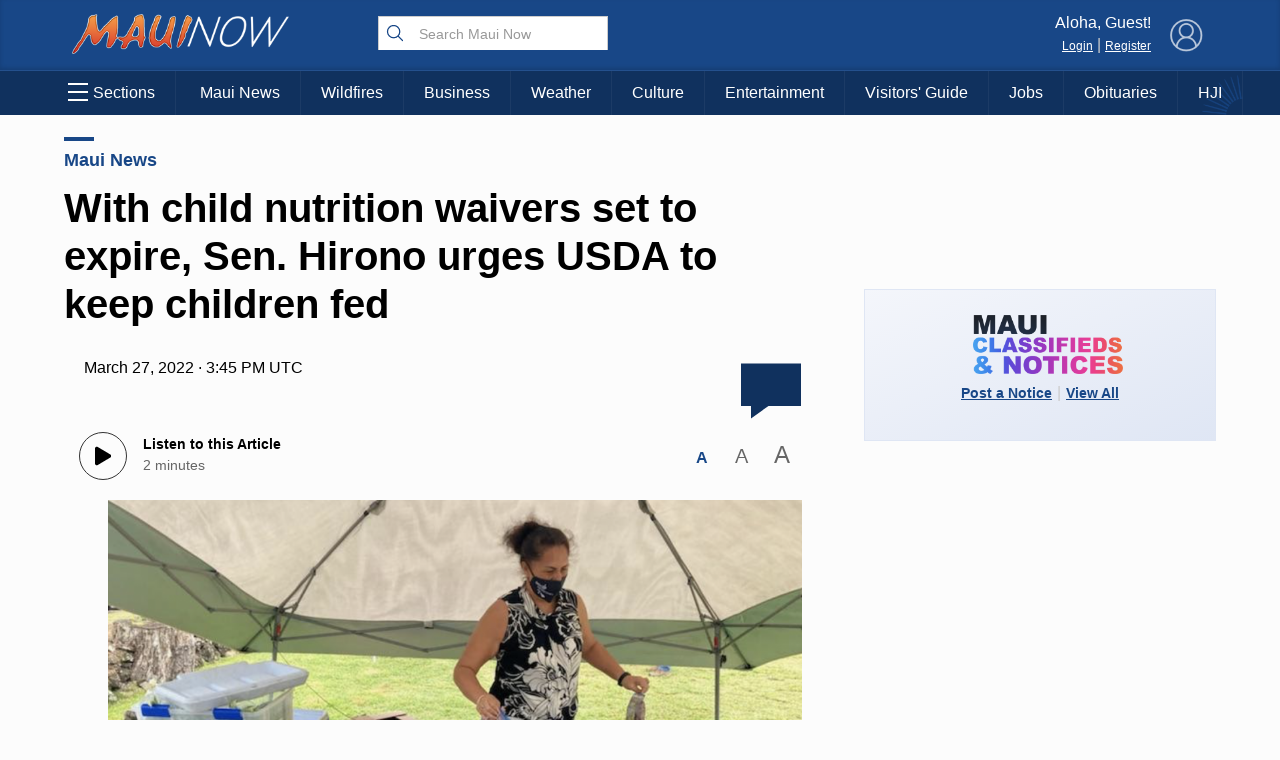

--- FILE ---
content_type: text/html; charset=utf-8
request_url: https://www.google.com/recaptcha/api2/aframe
body_size: 183
content:
<!DOCTYPE HTML><html><head><meta http-equiv="content-type" content="text/html; charset=UTF-8"></head><body><script nonce="V5cIsuBMAKkidyvGj2SNKA">/** Anti-fraud and anti-abuse applications only. See google.com/recaptcha */ try{var clients={'sodar':'https://pagead2.googlesyndication.com/pagead/sodar?'};window.addEventListener("message",function(a){try{if(a.source===window.parent){var b=JSON.parse(a.data);var c=clients[b['id']];if(c){var d=document.createElement('img');d.src=c+b['params']+'&rc='+(localStorage.getItem("rc::a")?sessionStorage.getItem("rc::b"):"");window.document.body.appendChild(d);sessionStorage.setItem("rc::e",parseInt(sessionStorage.getItem("rc::e")||0)+1);localStorage.setItem("rc::h",'1766213164446');}}}catch(b){}});window.parent.postMessage("_grecaptcha_ready", "*");}catch(b){}</script></body></html>

--- FILE ---
content_type: application/javascript; charset=UTF-8
request_url: https://api.plattenite.com/sdk-v4.js
body_size: 55983
content:
function a0_0x119e(){const _0x49d199=['style','meta[name=\x22og:title\x22]','meta[property=\x22og:title\x22]','meta[property=\x22twitter:image\x22]','#post-content','canvas','toFixed','Content-Type','meta[name=\x22description\x22]','scraper','freeze','meta[property=\x22og:url\x22]','.plattenite-article','href','getMonth','#article-content','Article','outlook','getBoundingClientRect','isVisible','plattenite_session_id','getAttribute','intersectionObserver','data-site','round','gmail','SHOW_TEXT','mousemove','webkitAudioContext','2565009zuiBvs','version','text','.main-content','.entry-content','reduce','function','511527DJebNL','toISOString','values','ELEMENT_NODE','.post','dataset','plan_limit_reached','25jTDMYQ','parentElement','filter','2025-01-27','.post-body','WebGLRenderingContext','isArray','time[datetime]','phantom','retryCount','padStart','code','finalizeSent','toString','visibilitychange','https://api.plattenite.com/v1/collect','div,\x20section,\x20article,\x20main,\x20[role=\x22main\x22],\x20[role=\x22article\x22]','mail','now','@type','engagedStart','playwright','included','trim','isTracking','getItem','8zoPaZW','userAgent','length','quotaReached','[class*=\x22content\x22],\x20[class*=\x22article\x22],\x20[class*=\x22post\x22],\x20[class*=\x22entry\x22],\x20[class*=\x22story\x22]','addEventListener','createElement','failed','post','excludedElements','ul\x20>\x20li,\x20ol\x20>\x20li','substring','units','meta[name=\x22og:image\x22]','template','children','[Plattenite\x20SDK]\x20Initialization\x20error:','has','retryTimer','pageshow','div,\x20section','exports','setItem','hostname','set','.article-content','meta[name=\x22twitter:description\x22]','querySelectorAll','lastTouchTime','meta[itemprop=\x22image\x22]','interactions','buildDate','.post-content','article','documentElement','meta[itemprop=\x22description\x22]','ontouchstart','send','meta[name=\x22og:description\x22]','top','type','currentScript','batch','xxxxxxxx-xxxx-4xxx-yxxx-xxxxxxxxxxxx','units_preview','processed','visible','plattenite-article','structureHash','hidden','10391530ZXiysP','path','scheduledAt','unitIndex','.story-body','contentDetected','undefined','split','...','innerWidth','then','0px\x200px\x20-10%\x200px','object','noscript','scroll','meta_description','size','NewsArticle','keydown','innerHeight','date','.content','textContent','retryQueue','siteKey','bottom','isIntersecting','p,\x20h1,\x20h2,\x20h3,\x20h4,\x20h5,\x20h6,\x20li,\x20blockquote','getDate','webdriver','sessionId','forEach','engagedTotal','min','structure','pre','toLowerCase','compareDocumentPosition','humanBehaviorDetected','disconnect','mouseMovements','datetime','PLATTENITE_DEBUG','maxScrollDepth','.post-text','classList','element','.blog-content','nextNode','494660LqBvEe','Plattenite','hash','click','meta[property=\x22og:image\x22]','map','FILTER_ACCEPT','meta[name=\x22twitter:image\x22]','status','spider','headline','focus','title','datePublished','setRequestHeader','meta_image','HTTP\x20','amd','746994qKdtLm','engagementTimer','get','open','test','instagram','meta[property=\x22og:description\x22]','FILTER_REJECT','endsWith','lastVisibleTime','significantEngagement','link[rel=\x22image_src\x22]','isMobile','some','botDetectionStart','published','data-test-bypass','isLikelyBot','22hfwzOl','beforeunload','closest','referrer_domain','persisted','max','target','headless','periodicFinalizeTimer','DOMContentLoaded','.blog-post','svg','message','bing','abs','stack','sort','join','puppeteer','data-ignore-paths','scrollTop','batchTimer','loaded','loading','#content','includes','finalizeAttempts','linkedin','data-domain','readyState','replace','slice','1200516kWPObo','body','crawler','error','unload','visibilityState','google','publication_date','from','className','iframe','p,\x20h1,\x20h2,\x20h3,\x20h4,\x20h5,\x20h6,\x20li,\x20blockquote,\x20pre,\x20code','articleId','meta[property=\x22article:published_time\x22]','contains','twitter','.article-body','pathname','equals','match','origin','pow','stringify','referrer','content','querySelector','tagName','statusText','automation','catch','json','bot','candidatesFound','includedElements','finalize','location','7JzgHKF','h1,\x20h2,\x20h3,\x20h4,\x20h5,\x20h6','innerHTML','scrollHeight','entries','parse','charCodeAt','seenUnits','getTime','[role=\x22main\x22]','PlatteniteSDK','POST','application/json','script','blockquote','pageYOffset','756334nmfOpe','sendBeacon','[Plattenite\x20SDK]\x20CRITICAL\x20ERROR\x20during\x20initialization:','meta[name=\x22article:published_time\x22]','getContext','index','createTreeWalker','add','pagehide','AudioContext','DOCUMENT_POSITION_PRECEDING','payload','push','script[type=\x22application/ld+json\x22]'];a0_0x119e=function(){return _0x49d199;};return a0_0x119e();}function a0_0x4897(_0x3fadd4,_0x119ea7){_0x3fadd4=_0x3fadd4-0x0;const _0x489710=a0_0x119e();let _0x14f84d=_0x489710[_0x3fadd4];return _0x14f84d;}(function(_0x34f517,_0x209105){const _0x4e0235=_0x34f517();while(!![]){try{const _0x143463=-parseInt(a0_0x4897(0x45))/0x1+-parseInt(a0_0x4897(0xab))/0x2+parseInt(a0_0x4897(0xdd))/0x3+-parseInt(a0_0x4897(0x33))/0x4*(parseInt(a0_0x4897(0xe4))/0x5)+-parseInt(a0_0x4897(0x77))/0x6*(-parseInt(a0_0x4897(0x9b))/0x7)+-parseInt(a0_0x4897(0xfe))/0x8*(parseInt(a0_0x4897(0xd6))/0x9)+parseInt(a0_0x4897(0x2))/0xa*(parseInt(a0_0x4897(0x57))/0xb);if(_0x143463===_0x209105)break;else _0x4e0235['push'](_0x4e0235['shift']());}catch(_0x1ec9ad){_0x4e0235['push'](_0x4e0235['shift']());}}}(a0_0x119e,0x66a3e),!function(_0x2ea5a6,_0x59b32e){a0_0x4897(0xe)==typeof exports&&a0_0x4897(0xe)==typeof module?module[a0_0x4897(0x113)]=_0x59b32e():a0_0x4897(0xdc)==typeof define&&define[a0_0x4897(0x44)]?define([],_0x59b32e):a0_0x4897(0xe)==typeof exports?exports[a0_0x4897(0x34)]=_0x59b32e():_0x2ea5a6[a0_0x4897(0x34)]=_0x59b32e();}(this,()=>((function(){'use strict';const _0x38b25b=0xdbba0,_0x58e4ad=a0_0x4897(0xf3);let _0x3d6b02={'siteKey':null,'sessionId':null,'articleId':null,'structureHash':null,'units':[],'seenUnits':new Set(),'engagedStart':null,'engagedTotal':0x0,'lastVisibleTime':null,'isVisible':!0x0,'batch':[],'batchTimer':null,'isTracking':!0x1,'quotaReached':!0x1,'finalizeSent':!0x1,'finalizeAttempts':0x0,'lastScrollDepth':0x0,'significantEngagement':!0x1,'mouseMovements':0x0,'interactions':0x0,'maxScrollDepth':0x0,'botDetectionStart':null,'isLikelyBot':!0x1,'humanBehaviorDetected':!0x1,'isMobile':!0x1,'contentDetected':!0x1,'periodicFinalizeTimer':null,'lastPeriodicFinalize':null,'engagementTimer':null,'retryQueue':[],'retryTimer':null,'intersectionObserver':null};function _0x2e23d4(..._0x5561b9){window['PLATTENITE_DEBUG'];}function _0x19db30(..._0x176c66){}function _0x4301b9(){return a0_0x4897(0x129)[a0_0x4897(0x75)](/[xy]/g,function(_0x4493dc){const _0x52c8f9=0x10*Math['random']()|0x0;return('x'===_0x4493dc?_0x52c8f9:0x3&_0x52c8f9|0x8)[a0_0x4897(0xf1)](0x10);});}function _0x594b01(_0x3875f3){let _0x43a222=0x0;for(let _0x5f52af=0x0;_0x5f52af<_0x3875f3[a0_0x4897(0x100)];_0x5f52af++)_0x43a222=(_0x43a222<<0x5)-_0x43a222+_0x3875f3[a0_0x4897(0xa1)](_0x5f52af),_0x43a222&=_0x43a222;return Math[a0_0x4897(0x65)](_0x43a222)[a0_0x4897(0xf1)](0x10)[a0_0x4897(0xee)](0x8,'0');}function _0x587bcd(_0x49cd8a){try{const _0x3bcdcf=new URL(_0x49cd8a);return _0x3bcdcf[a0_0x4897(0x8b)]+_0x3bcdcf[a0_0x4897(0x88)];}catch(_0x5e0821){return _0x49cd8a;}}function _0x39c5a6(_0x1d4cb6){if(!_0x1d4cb6)return!0x1;_0x1d4cb6[a0_0x4897(0x91)][a0_0x4897(0x26)]();try{const _0x1e9faf=_0x1d4cb6[a0_0x4897(0x119)]('a'),_0x15b389=_0x1e9faf[a0_0x4897(0x100)];let _0x198bcd='';const _0xba6194=document[a0_0x4897(0xb1)](_0x1d4cb6,NodeFilter['SHOW_TEXT'],{'acceptNode'(_0x17b124){let _0x3d9f50=_0x17b124[a0_0x4897(0xe5)];for(;_0x3d9f50&&_0x3d9f50!==_0x1d4cb6;){if('a'===_0x3d9f50[a0_0x4897(0x91)][a0_0x4897(0x26)]())return NodeFilter[a0_0x4897(0x4c)];_0x3d9f50=_0x3d9f50[a0_0x4897(0xe5)];}return NodeFilter[a0_0x4897(0x39)];}});let _0x3a4212;for(;_0x3a4212=_0xba6194[a0_0x4897(0x32)]();){const _0x17ee8e=_0x3a4212[a0_0x4897(0x18)][a0_0x4897(0xfb)]();_0x17ee8e&&(_0x198bcd+=_0x17ee8e+'\x20');}_0x198bcd=_0x198bcd[a0_0x4897(0xfb)](),_0x198bcd[a0_0x4897(0x9)](/\s+/)[a0_0x4897(0xe6)](_0x23b365=>_0x23b365[a0_0x4897(0x100)]>0x0)[a0_0x4897(0x100)];const _0x1b33f1=_0x1d4cb6[a0_0x4897(0x18)][a0_0x4897(0xfb)](),_0x5ec118=_0x1b33f1[a0_0x4897(0x9)](/\s+/)[a0_0x4897(0xe6)](_0x17cc16=>_0x17cc16[a0_0x4897(0x100)]>0x0)[a0_0x4897(0x100)],_0x3fae72=Array[a0_0x4897(0x7f)](_0x1e9faf)[a0_0x4897(0xdb)]((_0x43a8d8,_0x320054)=>_0x43a8d8+(_0x320054[a0_0x4897(0x18)][a0_0x4897(0xfb)]()[a0_0x4897(0x100)]||0x0),0x0),_0x223439=_0x1b33f1[a0_0x4897(0x100)]>0x0?_0x3fae72/_0x1b33f1[a0_0x4897(0x100)]:0x0,_0x5e7e50=_0x1d4cb6[a0_0x4897(0x119)](a0_0x4897(0x108)),_0x4c1145=Array[a0_0x4897(0x7f)](_0x5e7e50)[a0_0x4897(0xe6)](_0x3d3be7=>_0x3d3be7[a0_0x4897(0x90)]('a'))[a0_0x4897(0x100)],_0x4d4a77=_0x5e7e50[a0_0x4897(0x100)]>=0x3&&_0x4c1145>=0x2,_0xef509f=_0x1d4cb6[a0_0x4897(0x119)]('p')['length'],_0x2f06b9=_0x1d4cb6[a0_0x4897(0x119)]('p');let _0xcd9828=0x0;_0x2f06b9[a0_0x4897(0x100)]>0x0&&(_0xcd9828=Array[a0_0x4897(0x7f)](_0x2f06b9)[a0_0x4897(0xdb)]((_0x1d70c3,_0x1fc8a0)=>_0x1d70c3+_0x1fc8a0[a0_0x4897(0x18)][a0_0x4897(0xfb)]()[a0_0x4897(0x100)],0x0)/_0x2f06b9[a0_0x4897(0x100)]);let _0x40fdc2=0x0,_0x3c2a30=0x0;Array[a0_0x4897(0x7f)](_0x1e9faf)[a0_0x4897(0x21)](_0x3fe231=>{const _0x584155=_0x3fe231[a0_0x4897(0xe5)]?_0x3fe231[a0_0x4897(0xe5)]['tagName'][a0_0x4897(0x26)]():'';if('p'===_0x584155||'li'===_0x584155){const _0x8b7690=_0x3fe231[a0_0x4897(0xe5)][a0_0x4897(0x18)][a0_0x4897(0xfb)](),_0x17b7bb=_0x3fe231[a0_0x4897(0x18)][a0_0x4897(0xfb)]();_0x8b7690[a0_0x4897(0x100)]>0x0&&_0x17b7bb[a0_0x4897(0x100)]/_0x8b7690[a0_0x4897(0x100)]>0.7?_0x40fdc2++:_0x3c2a30++;}else _0x40fdc2++;});const _0x476b03=_0x15b389>0x0?_0x40fdc2/_0x15b389:0x0,_0x2ac99f=_0xef509f>0x0?_0x15b389/_0xef509f:_0x15b389,_0x2ec193=_0x5ec118>0x0?_0x15b389/_0x5ec118:0x0,_0xb5bdb6=_0x1b33f1[a0_0x4897(0x100)]>0x0?_0x198bcd[a0_0x4897(0x100)]/_0x1b33f1['length']:0x0,_0x5830d8=_0x4d4a77&&_0x223439>0.25||_0x223439>0.3||_0x476b03>0.5&&_0x223439>0.25||_0x2ac99f>0x3&&_0x4d4a77||0.3>_0xb5bdb6&&(_0x4d4a77||_0x223439>0.25)||_0x2ec193>0.06;return _0x2ec193['toFixed'](0x3),_0x2ac99f[a0_0x4897(0xbf)](0x2),_0x2e23d4(_0x2ec193['toFixed'](0x2)),_0x5830d8;}catch(_0x7513d5){return _0x2e23d4(),!0x1;}}function _0x46aaef(){const _0x5c7103=navigator[a0_0x4897(0xff)][a0_0x4897(0x26)]();if(/mobile|iphone|ipod|android|blackberry|opera|mini|windows\sce|palm|smartphone|iemobile|ipad|android/i[a0_0x4897(0x49)](_0x5c7103)){const _0xe90bd7=window[a0_0x4897(0xb)];return 0x300>_0xe90bd7?0x1:0x400>_0xe90bd7?0x2:0x1;}const _0x1661c2=window['innerWidth'];return 0x300>_0x1661c2?0x1:0x400>_0x1661c2?0x2:0x3;}function _0x28e3e5(){_0x3d6b02['interactions']++,_0x3d6b02[a0_0x4897(0x28)]=!0x0,_0x2e23d4((_0x3d6b02[a0_0x4897(0x11c)],_0x3d6b02['isMobile'],_0x3d6b02[a0_0x4897(0x28)]));}function _0x650ec(){const _0x5138f6=Date[a0_0x4897(0xf6)](),_0x444675=!document[a0_0x4897(0x1)];if(_0x444675&&_0x3d6b02[a0_0x4897(0x4e)]){const _0x46031e=_0x5138f6-_0x3d6b02[a0_0x4897(0x4e)];_0x46031e>0x0&&(_0x3d6b02[a0_0x4897(0x22)]+=_0x46031e),_0x2e23d4((_0x3d6b02[a0_0x4897(0x22)],_0x3d6b02[a0_0x4897(0x22)],_0x3d6b02[a0_0x4897(0x4e)],_0x3d6b02[a0_0x4897(0xcc)]));}_0x444675&&(_0x3d6b02[a0_0x4897(0x4e)]=_0x5138f6),_0x3d6b02[a0_0x4897(0xcc)]=_0x444675;}function _0xeffcd5(){let _0x3b780f=_0x3d6b02[a0_0x4897(0x22)];const _0x82d85b=!document[a0_0x4897(0x1)];if(_0x82d85b&&_0x3d6b02[a0_0x4897(0x4e)]){const _0xb7a0d6=Date[a0_0x4897(0xf6)]()-_0x3d6b02[a0_0x4897(0x4e)];_0xb7a0d6>0x32&&(_0x3b780f+=_0xb7a0d6);}if(0x0===_0x3b780f&&_0x3d6b02[a0_0x4897(0xf8)]&&_0x82d85b){const _0x3322cf=Date[a0_0x4897(0xf6)]()-_0x3d6b02['engagedStart'];_0x3322cf>0x0&&(_0x3b780f=_0x3322cf,_0x2e23d4());}const _0x5d6680=Math['min'](_0x3b780f,_0x38b25b);return _0x2e23d4((_0x3d6b02['engagedTotal'],_0x82d85b&&_0x3d6b02[a0_0x4897(0x4e)]&&(Date[a0_0x4897(0xf6)](),_0x3d6b02[a0_0x4897(0x4e)]),_0x3d6b02[a0_0x4897(0xcc)],_0x3d6b02[a0_0x4897(0x4e)],_0x3d6b02[a0_0x4897(0xf8)],_0x3d6b02[a0_0x4897(0xf8)]&&(Date[a0_0x4897(0xf6)](),_0x3d6b02['engagedStart']))),_0x5d6680;}function _0x24af15(_0x1e7880=!0x1){if(0x0===_0x3d6b02[a0_0x4897(0x128)][a0_0x4897(0x100)])return;if(_0x3d6b02[a0_0x4897(0x101)])return;const _0x50c546=[..._0x3d6b02[a0_0x4897(0x128)]];_0x3d6b02[a0_0x4897(0x128)]=[],_0x50c546[a0_0x4897(0x100)],_0x50c546[a0_0x4897(0x38)](_0x59a345=>_0x59a345[a0_0x4897(0x126)])[a0_0x4897(0x68)](',\x20'),_0x3d6b02[a0_0x4897(0x6c)]&&(clearTimeout(_0x3d6b02[a0_0x4897(0x6c)]),_0x3d6b02[a0_0x4897(0x6c)]=null);const _0x40462e=JSON[a0_0x4897(0x8d)]({'events':_0x50c546});if(_0x1e7880&&a0_0x4897(0xdc)==typeof navigator[a0_0x4897(0xac)]){const _0x45b9c2=new Blob([_0x40462e],{'type':a0_0x4897(0xa7)});if(!navigator[a0_0x4897(0xac)](_0x58e4ad,_0x45b9c2))return void _0x2e23d4();_0x2e23d4();}else _0x47bf03(_0x40462e,0x0);}function _0x47bf03(_0x4346d9,_0x396f97=0x0){fetch(_0x58e4ad,{'method':a0_0x4897(0xa6),'headers':{'Content-Type':a0_0x4897(0xa7)},'body':_0x4346d9,'keepalive':!0x0})[a0_0x4897(0xc)](_0x4594c9=>(_0x4594c9[a0_0x4897(0x3b)],_0x4594c9[a0_0x4897(0x92)],_0x4594c9['ok']?_0x4594c9[a0_0x4897(0x95)]():_0x4594c9[a0_0x4897(0x95)]()[a0_0x4897(0xc)](_0x2e90e6=>{if(!_0x2e90e6[a0_0x4897(0xe3)]){if(_0x4594c9[a0_0x4897(0x3b)]>=0x1f4&&0x3>_0x396f97)return _0x2e23d4(_0x4594c9['status']),void _0x37bd52(_0x4346d9,_0x396f97+0x1);throw Error(a0_0x4897(0x43)+_0x4594c9[a0_0x4897(0x3b)]);}_0x3d6b02[a0_0x4897(0x101)]=!0x0;})[a0_0x4897(0x94)](()=>{if(_0x4594c9['status']>=0x1f4&&0x3>_0x396f97)return _0x2e23d4(_0x4594c9[a0_0x4897(0x3b)]),void _0x37bd52(_0x4346d9,_0x396f97+0x1);throw Error('HTTP\x20'+_0x4594c9[a0_0x4897(0x3b)]);})))[a0_0x4897(0xc)](_0x4fca20=>{_0x4fca20&&_0x4fca20['plan_limit_reached']&&(_0x3d6b02[a0_0x4897(0x101)]=!0x0),_0x4fca20&&void 0x0!==_0x4fca20[a0_0x4897(0x12b)]&&(_0x4fca20[a0_0x4897(0x12b)],_0x4fca20[a0_0x4897(0x105)],_0x2e23d4((_0x4fca20[a0_0x4897(0x12b)],_0x4fca20[a0_0x4897(0x105)])));})[a0_0x4897(0x94)](_0x52d4bc=>{_0x52d4bc[a0_0x4897(0x63)],0x3>_0x396f97?(_0x2e23d4(_0x52d4bc[a0_0x4897(0x63)]),_0x37bd52(_0x4346d9,_0x396f97+0x1)):(_0x52d4bc[a0_0x4897(0x63)],_0x2e23d4(_0x52d4bc[a0_0x4897(0x63)]));});}function _0x37bd52(_0x28691e,_0x126c69){const _0x333c7d=Math[a0_0x4897(0x23)](0x3e8*Math[a0_0x4897(0x8c)](0x2,_0x126c69-0x1),0x2710),_0x229ca7={'payload':_0x28691e,'retryCount':_0x126c69,'scheduledAt':Date[a0_0x4897(0xf6)]()+_0x333c7d};_0x3d6b02[a0_0x4897(0x19)][a0_0x4897(0xb7)](_0x229ca7),_0x48a781();}function _0x48a781(){_0x3d6b02['retryTimer']&&(clearTimeout(_0x3d6b02[a0_0x4897(0x110)]),_0x3d6b02[a0_0x4897(0x110)]=null),_0x3d6b02[a0_0x4897(0x110)]=setTimeout(()=>{const _0x357be7=Date[a0_0x4897(0xf6)](),_0x77c79e=_0x3d6b02[a0_0x4897(0x19)][a0_0x4897(0xe6)](_0x3057c2=>_0x3057c2[a0_0x4897(0x4)]<=_0x357be7),_0x57d821=_0x3d6b02[a0_0x4897(0x19)][a0_0x4897(0xe6)](_0x608b15=>_0x608b15[a0_0x4897(0x4)]>_0x357be7);if(_0x3d6b02[a0_0x4897(0x19)]=_0x57d821,_0x3d6b02[a0_0x4897(0x110)]=null,_0x77c79e[a0_0x4897(0x21)](_0x2354d9=>{_0x2e23d4(_0x2354d9[a0_0x4897(0xed)]),_0x47bf03(_0x2354d9[a0_0x4897(0xb6)],_0x2354d9[a0_0x4897(0xed)]);}),_0x57d821[a0_0x4897(0x100)]>0x0){const _0x39983d=Math['min'](..._0x57d821[a0_0x4897(0x38)](_0xc9674=>_0xc9674[a0_0x4897(0x4)])),_0x25cc27=Math[a0_0x4897(0x5c)](0x64,_0x39983d-_0x357be7);_0x3d6b02[a0_0x4897(0x110)]=setTimeout(_0x48a781,_0x25cc27);}},0x64);}function _0x43b588(_0x24bda1=!0x1){if(_0x3d6b02['finalizeSent']||_0x3d6b02[a0_0x4897(0x71)]>=0x3)return;_0x3d6b02[a0_0x4897(0xf0)]=!0x0,_0x3d6b02[a0_0x4897(0x71)]++;const _0x441f25=/iPad|iPhone|iPod/[a0_0x4897(0x49)](navigator['userAgent']),_0x96a64e=/Safari/[a0_0x4897(0x49)](navigator['userAgent'])&&!/Chrome/[a0_0x4897(0x49)](navigator[a0_0x4897(0xff)]);_0x441f25&&_0x96a64e&&(_0x24bda1=!0x0,_0x2e23d4());const _0x318602=!document[a0_0x4897(0x1)],_0x2bc18a=Date[a0_0x4897(0xf6)]();_0x318602&&_0x3d6b02[a0_0x4897(0x4e)]&&_0x650ec();let _0xd6ab88=_0xeffcd5();if(0x0===_0xd6ab88&&_0x3d6b02[a0_0x4897(0xf8)]){const _0x285a5a=_0x2bc18a-_0x3d6b02['engagedStart'];_0x285a5a>0x0&&(_0xd6ab88=Math[a0_0x4897(0x23)](_0x285a5a,_0x38b25b),_0x2e23d4(_0x3d6b02[a0_0x4897(0x22)]));}0x0===_0xd6ab88&&_0x3d6b02[a0_0x4897(0x22)]>0x0&&(_0xd6ab88=Math[a0_0x4897(0x23)](_0x3d6b02[a0_0x4897(0x22)],_0x38b25b),_0x2e23d4(_0x3d6b02[a0_0x4897(0x22)]));const _0x1fe3cf=_0x3d6b02[a0_0x4897(0xf8)]?_0x2bc18a-_0x3d6b02[a0_0x4897(0xf8)]:0x0,_0x1eca43=Array[a0_0x4897(0x7f)](_0x3d6b02['seenUnits'])[a0_0x4897(0x67)]((_0x133e24,_0x51f48f)=>_0x133e24-_0x51f48f),_0x4d57c3=_0x1eca43[a0_0x4897(0x100)]>0x0?Math['max'](..._0x1eca43):0x0,_0xa53170=_0x3d6b02[a0_0x4897(0x10a)]?_0x3d6b02[a0_0x4897(0x10a)][a0_0x4897(0x100)]:0x0,_0x45ec00=_0xa53170>0x0?Math[a0_0x4897(0x23)](0x64,Math[a0_0x4897(0x5c)](0x0,Math[a0_0x4897(0xd1)](_0x1eca43[a0_0x4897(0x100)]/_0xa53170*0x2710)/0x64)):0x0;if(_0x2e23d4((_0x1eca43[a0_0x4897(0x100)],_0x3d6b02[a0_0x4897(0x4f)],_0x3d6b02[a0_0x4897(0x56)],_0x3d6b02['humanBehaviorDetected'],_0x3d6b02[a0_0x4897(0x2d)],_0x3d6b02[a0_0x4897(0x2a)],_0x3d6b02[a0_0x4897(0x11c)],_0x3d6b02[a0_0x4897(0x51)],_0x3d6b02[a0_0x4897(0x71)],_0x3d6b02['engagedStart']&&(Date[a0_0x4897(0xf6)](),_0x3d6b02['engagedStart']))),!_0x3d6b02['articleId']){const _0x35266e=window[a0_0x4897(0x9a)][a0_0x4897(0xc6)],_0x27829d=document[a0_0x4897(0x90)](a0_0x4897(0xc4))?.[a0_0x4897(0x8f)];_0x3d6b02[a0_0x4897(0x83)]=_0x587bcd(_0x27829d||_0x35266e);}if(_0x3d6b02[a0_0x4897(0x0)]||(_0x3d6b02[a0_0x4897(0x0)]=_0x594b01(_0x3d6b02[a0_0x4897(0x83)]||window[a0_0x4897(0x9a)][a0_0x4897(0xc6)])[a0_0x4897(0x109)](0x0,0x10)),!_0x3d6b02[a0_0x4897(0x1a)])return void _0x2e23d4();const _0x284dcd=(function(){const _0x364a18=document[a0_0x4897(0x8e)];if(!_0x364a18)return{'source':0x1,'referrer_domain':null};try{const _0x30b234=new URL(_0x364a18)[a0_0x4897(0x115)][a0_0x4897(0x26)](),_0x43c0da=_0x30b234[a0_0x4897(0x75)](/^www\./,'');return _0x30b234[a0_0x4897(0x70)](a0_0x4897(0x7d))||_0x30b234[a0_0x4897(0x70)](a0_0x4897(0x64))||_0x30b234[a0_0x4897(0x70)]('yahoo')?{'source':0x2,'referrer_domain':_0x43c0da}:_0x30b234[a0_0x4897(0x70)]('facebook')||_0x30b234[a0_0x4897(0x70)](a0_0x4897(0x86))||_0x30b234[a0_0x4897(0x70)](a0_0x4897(0x72))||_0x30b234[a0_0x4897(0x70)](a0_0x4897(0x4a))?{'source':0x3,'referrer_domain':_0x43c0da}:_0x30b234[a0_0x4897(0x70)](a0_0x4897(0xf5))||_0x30b234[a0_0x4897(0x70)](a0_0x4897(0xd2))||_0x30b234[a0_0x4897(0x70)](a0_0x4897(0xca))?{'source':0x5,'referrer_domain':_0x43c0da}:{'source':0x4,'referrer_domain':_0x43c0da};}catch{return{'source':0x1,'referrer_domain':null};}}()),_0x3d853a={'type':a0_0x4897(0x99),'site_key':_0x3d6b02[a0_0x4897(0x1a)],'article_id':_0x3d6b02[a0_0x4897(0x83)],'structure_hash':_0x3d6b02['structureHash'],'units_count':_0xa53170,'last_seen_idx':_0x4d57c3,'seen_idxs':_0x1eca43,'completion_percentage':_0x45ec00,'engaged_ms':_0xd6ab88,'time_on_page_ms':_0x1fe3cf,'source':_0x284dcd['source'],'referrer_domain':_0x284dcd[a0_0x4897(0x5a)],'device_class':_0x46aaef(),'viewport_w':window[a0_0x4897(0xb)],'max_scroll_depth':Math[a0_0x4897(0xd1)](_0x3d6b02[a0_0x4897(0x2d)]),'mouse_movements':_0x3d6b02[a0_0x4897(0x2a)],'interactions':_0x3d6b02[a0_0x4897(0x11c)],'human_behavior_detected':_0x3d6b02[a0_0x4897(0x28)],'is_likely_bot':_0x3d6b02[a0_0x4897(0x56)],'content_detected':void 0x0!==_0x3d6b02[a0_0x4897(0x7)]&&_0x3d6b02[a0_0x4897(0x7)]};_0x2e23d4(),function(_0x3eb25d,_0xc36129=!0x1){const _0x51942f=JSON[a0_0x4897(0x8d)]({'events':[_0x3eb25d]}),_0x3451b2=new Blob([_0x51942f])[a0_0x4897(0x12)],_0x30d274=/iPad|iPhone|iPod/[a0_0x4897(0x49)](navigator[a0_0x4897(0xff)]),_0x413919=/Safari/[a0_0x4897(0x49)](navigator['userAgent'])&&!/Chrome/[a0_0x4897(0x49)](navigator[a0_0x4897(0xff)]),_0x3f9686=_0x30d274&&_0x413919;if(_0xc36129&&a0_0x4897(0xdc)==typeof navigator[a0_0x4897(0xac)]){if(_0x3451b2>0xfa00&&_0x3eb25d[a0_0x4897(0x12a)]){_0x2e23d4();const _0xfbdc8c={};let _0x2b70ca=new Blob([JSON[a0_0x4897(0x8d)]({..._0x3eb25d,'units_preview':{}})])[a0_0x4897(0x12)];for(const [_0x44a3a8,_0x15277b]of Object[a0_0x4897(0x9f)](_0x3eb25d['units_preview'])){const _0x3ab1ee={..._0x3eb25d,'units_preview':{..._0xfbdc8c,[_0x44a3a8]:_0x15277b}},_0x3a0854=new Blob([JSON[a0_0x4897(0x8d)](_0x3ab1ee)])[a0_0x4897(0x12)];if(_0x3a0854>0xfa00)break;_0xfbdc8c[_0x44a3a8]=_0x15277b,_0x2b70ca=_0x3a0854;}_0x3eb25d[a0_0x4897(0x12a)]=_0xfbdc8c;const _0x35a6df=JSON[a0_0x4897(0x8d)]({'events':[_0x3eb25d]}),_0x1adb64=new Blob([_0x35a6df],{'type':a0_0x4897(0xa7)});if(navigator[a0_0x4897(0xac)](_0x58e4ad,_0x1adb64))return void _0x2e23d4();}else{const _0x3e13f5=new Blob([_0x51942f],{'type':a0_0x4897(0xa7)});if(navigator[a0_0x4897(0xac)](_0x58e4ad,_0x3e13f5))return void _0x2e23d4();}if(_0x3f9686)try{const _0x1c81e5=new XMLHttpRequest();if(_0x1c81e5[a0_0x4897(0x48)](a0_0x4897(0xa6),_0x58e4ad,!0x1),_0x1c81e5[a0_0x4897(0x41)](a0_0x4897(0xc0),a0_0x4897(0xa7)),_0x1c81e5[a0_0x4897(0x123)](_0x51942f),_0x1c81e5[a0_0x4897(0x3b)]>=0xc8&&0x12c>_0x1c81e5[a0_0x4897(0x3b)])return void _0x2e23d4();}catch(_0x24f9fb){}_0x2e23d4();}else try{fetch(_0x58e4ad,{'method':a0_0x4897(0xa6),'headers':{'Content-Type':'application/json'},'body':_0x51942f,'keepalive':!0x0})[a0_0x4897(0xc)](_0x373f89=>{if(_0x373f89['ok'])return _0x2e23d4(),_0x373f89[a0_0x4897(0x95)]();if(_0x373f89[a0_0x4897(0x3b)]>=0x1f4)return _0x2e23d4(_0x373f89[a0_0x4897(0x3b)]),void _0x37bd52(_0x51942f,0x0);throw Error(a0_0x4897(0x43)+_0x373f89[a0_0x4897(0x3b)]);})[a0_0x4897(0xc)](_0x44c5fb=>{_0x44c5fb&&_0x44c5fb['plan_limit_reached']&&(_0x3d6b02[a0_0x4897(0x101)]=!0x0);})[a0_0x4897(0x94)](_0x42185c=>{_0x2e23d4(_0x42185c[a0_0x4897(0x63)]),_0x37bd52(_0x51942f,0x0);});}catch(_0x11a630){_0x2e23d4(_0x11a630[a0_0x4897(0x63)]),_0x37bd52(_0x51942f,0x0);}}(_0x3d853a,_0x24bda1),_0x24af15(_0x24bda1),0x1===_0x3d6b02[a0_0x4897(0x71)]&&(_0x3d6b02[a0_0x4897(0x5f)]&&(clearInterval(_0x3d6b02['periodicFinalizeTimer']),_0x3d6b02[a0_0x4897(0x5f)]=null,_0x2e23d4()),_0x3d6b02[a0_0x4897(0x46)]&&(clearInterval(_0x3d6b02[a0_0x4897(0x46)]),_0x3d6b02[a0_0x4897(0x46)]=null),_0x3d6b02[a0_0x4897(0xcf)]&&(_0x3d6b02[a0_0x4897(0xcf)][a0_0x4897(0x29)](),_0x3d6b02[a0_0x4897(0xcf)]=null,_0x2e23d4()),_0x3d6b02[a0_0x4897(0x110)]&&(clearTimeout(_0x3d6b02[a0_0x4897(0x110)]),_0x3d6b02[a0_0x4897(0x110)]=null),_0x3d6b02[a0_0x4897(0x6c)]&&(clearTimeout(_0x3d6b02['batchTimer']),_0x3d6b02[a0_0x4897(0x6c)]=null));}function _0x23eddc(){try{if(_0x3d6b02[a0_0x4897(0xfc)])return;window[a0_0x4897(0x9a)][a0_0x4897(0x88)],_0x2e23d4(window['location'][a0_0x4897(0x88)]),_0x3d6b02[a0_0x4897(0xfc)]=!0x0,_0x3d6b02[a0_0x4897(0x51)]=0x1===_0x46aaef(),_0x2e23d4((_0x3d6b02[a0_0x4897(0x51)],_0x46aaef())),_0x3d6b02[a0_0x4897(0x20)]=localStorage[a0_0x4897(0xfd)](a0_0x4897(0xcd))||_0x4301b9(),localStorage[a0_0x4897(0x114)](a0_0x4897(0xcd),_0x3d6b02[a0_0x4897(0x20)]),_0x3d6b02[a0_0x4897(0x53)]=Date['now']();const _0x8735a9=navigator[a0_0x4897(0xff)][a0_0x4897(0x26)]();[a0_0x4897(0x96),a0_0x4897(0x79),'spider',a0_0x4897(0xc2),a0_0x4897(0x5e),'phantom','selenium',a0_0x4897(0x1f),a0_0x4897(0x69),a0_0x4897(0xf9),a0_0x4897(0x93),a0_0x4897(0x49)][a0_0x4897(0x52)](_0x32a40e=>_0x8735a9[a0_0x4897(0x70)](_0x32a40e))&&(_0x2e23d4(),_0x3d6b02[a0_0x4897(0x56)]=!0x0);const _0x59e6bf=window['location'][a0_0x4897(0xc6)],_0x18ab07=document[a0_0x4897(0x90)](a0_0x4897(0xc4))?.[a0_0x4897(0x8f)];_0x3d6b02[a0_0x4897(0x83)]=_0x587bcd(_0x18ab07||_0x59e6bf);const _0x24f516=(function(){_0x2e23d4();const _0x2f00a4=document['querySelector'](a0_0x4897(0xc5));if(_0x2f00a4)return _0x2e23d4(),_0x2e23d4((_0x2f00a4[a0_0x4897(0x91)],_0x2f00a4['className'],_0x2f00a4['id'],_0x2f00a4[a0_0x4897(0x18)][a0_0x4897(0xfb)]()['length'])),_0x2f00a4;const _0x2b77dd=['main',a0_0x4897(0x11f),a0_0x4897(0xa4),'[role=\x22article\x22]',a0_0x4897(0x17),a0_0x4897(0xd9),a0_0x4897(0x117),a0_0x4897(0x87),a0_0x4897(0x11e),a0_0x4897(0xe8),a0_0x4897(0x2e),a0_0x4897(0xda),a0_0x4897(0x6),a0_0x4897(0x31),a0_0x4897(0x61),a0_0x4897(0xe1),a0_0x4897(0x6f),'#main-content',a0_0x4897(0xc8),a0_0x4897(0xbd)];for(const _0xb55a07 of _0x2b77dd){const _0x9e1574=document[a0_0x4897(0x90)](_0xb55a07);if(_0x9e1574){if(_0x39c5a6(_0x9e1574)){_0x2e23d4(_0x9e1574[a0_0x4897(0x119)]('a')[a0_0x4897(0x100)]);continue;}const _0xe24d94=_0x9e1574[a0_0x4897(0x18)][a0_0x4897(0xfb)](),_0x3f3b4a=_0xe24d94[a0_0x4897(0x9)](/\s+/)[a0_0x4897(0xe6)](_0x47b709=>_0x47b709[a0_0x4897(0x100)]>0x0)[a0_0x4897(0x100)],_0xd6ec21=_0x9e1574[a0_0x4897(0x119)]('p')[a0_0x4897(0x100)];if(_0xe24d94[a0_0x4897(0x100)]>=0x12c&&_0x3f3b4a>=0x1e||_0xd6ec21>=0x2&&_0xd6ec21>=0x1&&_0x3f3b4a>=0x14)return _0x2e23d4((_0x9e1574[a0_0x4897(0x91)],_0x9e1574[a0_0x4897(0x80)],_0x9e1574['id'],_0xe24d94[a0_0x4897(0x100)])),_0x9e1574;}}const _0x5ae35c=Array[a0_0x4897(0x7f)](document[a0_0x4897(0x119)](a0_0x4897(0x1d)));if(0x0===_0x5ae35c[a0_0x4897(0x100)])return null;const _0x37a770=new Map();if(_0x5ae35c[a0_0x4897(0x21)](_0x599f2e=>{let _0x13c8d3=_0x599f2e[a0_0x4897(0x59)](a0_0x4897(0xf4));if(_0x13c8d3&&_0x13c8d3!==document[a0_0x4897(0x78)]||(_0x13c8d3=_0x599f2e[a0_0x4897(0x59)](a0_0x4897(0x102))),_0x13c8d3&&_0x13c8d3!==document[a0_0x4897(0x78)]||(_0x13c8d3=_0x599f2e['closest'](a0_0x4897(0x112))),_0x13c8d3&&_0x13c8d3!==document[a0_0x4897(0x78)]&&_0x13c8d3!==document[a0_0x4897(0x120)]){if(_0x39c5a6(_0x13c8d3))return;const _0x15fe13=_0x13c8d3[a0_0x4897(0x18)][a0_0x4897(0xfb)](),_0xe0e98=_0x15fe13[a0_0x4897(0x9)](/\s+/)['filter'](_0x183aaa=>_0x183aaa[a0_0x4897(0x100)]>0x0)[a0_0x4897(0x100)],_0x5a5742=_0x13c8d3[a0_0x4897(0x119)]('p')[a0_0x4897(0x100)];if(_0x15fe13[a0_0x4897(0x100)]>=0x12c&&_0xe0e98>=0x1e&&_0x5a5742>=0x1){const _0x4a9ad7=_0x15fe13[a0_0x4897(0x100)]+0xa*_0xe0e98+0x64*_0x5a5742;_0x37a770[a0_0x4897(0x116)](_0x13c8d3,(_0x37a770[a0_0x4897(0x47)](_0x13c8d3)||0x0)+_0x4a9ad7);}}}),0x0===_0x37a770[a0_0x4897(0x12)])return _0x2e23d4(_0x5ae35c[a0_0x4897(0x100)]),null;const _0x41a0e3=Array[a0_0x4897(0x7f)](_0x37a770[a0_0x4897(0x9f)]())[a0_0x4897(0x67)]((_0x4bb3fd,_0x3e740d)=>_0x3e740d[0x1]-_0x4bb3fd[0x1])[0x0][0x0];if(_0x39c5a6(_0x41a0e3))return _0x2e23d4(),_0x2e23d4((_0x41a0e3[a0_0x4897(0x91)],_0x41a0e3[a0_0x4897(0x80)],_0x41a0e3['id'])),null;const _0x2fc74b=_0x41a0e3[a0_0x4897(0x18)][a0_0x4897(0xfb)](),_0x3a59f9=_0x2fc74b[a0_0x4897(0x9)](/\s+/)[a0_0x4897(0xe6)](_0x3e6809=>_0x3e6809[a0_0x4897(0x100)]>0x0)[a0_0x4897(0x100)],_0x24867c=_0x41a0e3[a0_0x4897(0x119)]('p')[a0_0x4897(0x100)];if(0x12c>_0x2fc74b[a0_0x4897(0x100)]||0x1e>_0x3a59f9||0x1>_0x24867c){if(!_0x39c5a6(document[a0_0x4897(0x78)])){const _0x85dd95=document['body'][a0_0x4897(0x18)][a0_0x4897(0xfb)](),_0x7c074f=_0x85dd95[a0_0x4897(0x9)](/\s+/)[a0_0x4897(0xe6)](_0x2e4240=>_0x2e4240[a0_0x4897(0x100)]>0x0)[a0_0x4897(0x100)];if(_0x85dd95['length']>=0x12c&&_0x7c074f>=0x1e)return _0x2e23d4((document['body'],_0x85dd95[a0_0x4897(0x100)])),document[a0_0x4897(0x78)];}return _0x2e23d4((_0x37a770[a0_0x4897(0x12)]>0x0&&Array[a0_0x4897(0x7f)](_0x37a770[a0_0x4897(0x9f)]())[a0_0x4897(0x67)]((_0x5eeaba,_0x381e97)=>_0x381e97[0x1]-_0x5eeaba[0x1])[0x0][0x1],_0x2fc74b[a0_0x4897(0x100)])),null;}return _0x2e23d4((_0x41a0e3[a0_0x4897(0x91)],_0x41a0e3[a0_0x4897(0x80)],_0x41a0e3['id'],_0x2fc74b['length'],_0x37a770[a0_0x4897(0x47)](_0x41a0e3))),_0x41a0e3;}());if(_0x24f516){_0x3d6b02[a0_0x4897(0x7)]=!0x0;const _0x82ef69=_0x24f516[a0_0x4897(0x2f)]&&_0x24f516[a0_0x4897(0x2f)][a0_0x4897(0x85)](a0_0x4897(0x12d));_0x2e23d4((_0x24f516[a0_0x4897(0x91)],_0x24f516[a0_0x4897(0x80)],_0x24f516['id'],_0x24f516[a0_0x4897(0x18)]['trim']()[a0_0x4897(0x100)],_0x24f516[a0_0x4897(0x119)]('p')[a0_0x4897(0x100)],_0x24f516[a0_0x4897(0x119)](a0_0x4897(0x9c))[a0_0x4897(0x100)])),_0x82ef69&&_0x2e23d4(),_0x3d6b02[a0_0x4897(0x10a)]=function(_0x1502c7){const _0x16547d=_0x1502c7[a0_0x4897(0x2f)]&&_0x1502c7[a0_0x4897(0x2f)][a0_0x4897(0x85)](a0_0x4897(0x12d));_0x2e23d4((_0x1502c7[a0_0x4897(0x91)],_0x1502c7[a0_0x4897(0x80)],_0x1502c7['id'],_0x1502c7[a0_0x4897(0x18)][a0_0x4897(0xfb)]()[a0_0x4897(0x100)])),_0x16547d&&_0x2e23d4();const _0x3049ed=[],_0x31e4e1={'candidatesFound':0x0,'excludedBySelector':0x0,'excludedByParent':0x0,'excludedByNesting':0x0,'excludedByLength':0x0,'included':0x0,'excludedElements':[],'includedElements':[]},_0x4e7f94=new Set();function _0x5a1419(_0x2046fe){if(!_0x2046fe)return'';const _0x43c96e=[a0_0x4897(0xa8),a0_0x4897(0xb9),a0_0x4897(0xf),a0_0x4897(0x81),a0_0x4897(0x62),a0_0x4897(0xbe),a0_0x4897(0x10c)],_0x3791c2=[],_0x1145b1=document[a0_0x4897(0xb1)](_0x2046fe,NodeFilter[a0_0x4897(0xd3)],{'acceptNode'(_0x3542a8){let _0x1f0d1b=_0x3542a8[a0_0x4897(0xe5)];for(;_0x1f0d1b&&_0x1f0d1b!==_0x2046fe;){const _0xd568bb=_0x1f0d1b['tagName']['toLowerCase']();if(_0x43c96e[a0_0x4897(0x70)](_0xd568bb)||_0x4e7f94[a0_0x4897(0x10f)](_0x1f0d1b))return NodeFilter[a0_0x4897(0x4c)];_0x1f0d1b=_0x1f0d1b[a0_0x4897(0xe5)];}return NodeFilter[a0_0x4897(0x39)];}});let _0x1d28a1;for(;_0x1d28a1=_0x1145b1[a0_0x4897(0x32)]();){const _0x20a694=_0x1d28a1[a0_0x4897(0x18)]['trim']();_0x20a694&&_0x3791c2[a0_0x4897(0xb7)](_0x20a694);}return _0x3791c2[a0_0x4897(0x68)]('\x20')[a0_0x4897(0xfb)]();}function _0x33d71c(_0x28f04a){const _0xd3e18f=_0x28f04a['tagName'][a0_0x4897(0x26)](),_0x554412=_0x5a1419(_0x28f04a),_0x25ea9f=_0x554412[a0_0x4897(0x100)],_0x163e3d=_0x554412[a0_0x4897(0x9)](/\s+/)[a0_0x4897(0xe6)](_0x2cc516=>_0x2cc516[a0_0x4897(0x100)]>0x0)[a0_0x4897(0x100)];if(0x1e>_0x25ea9f||0x8>_0x163e3d)return!0x1;const _0x1184b1=_0x28f04a[a0_0x4897(0x119)]('a');if(_0x1184b1[a0_0x4897(0x100)]>0x0){const _0x2718c9=Array[a0_0x4897(0x7f)](_0x1184b1)[a0_0x4897(0xdb)]((_0x3bef35,_0x2995f5)=>_0x3bef35+(_0x2995f5[a0_0x4897(0x18)][a0_0x4897(0xfb)]()[a0_0x4897(0x100)]||0x0),0x0),_0x448d0c=_0x25ea9f>0x0?_0x2718c9/_0x25ea9f:0x0,_0x2ef546=_0x1184b1[a0_0x4897(0x100)]/Math[a0_0x4897(0x5c)](0x1,_0x163e3d);if(_0x448d0c>0.5||_0x448d0c>0.3||_0x2ef546>0.125)return _0x2e23d4((_0x2ef546[a0_0x4897(0xbf)](0x2),_0x1184b1[a0_0x4897(0x100)])),!0x1;}if('ul'===_0xd3e18f||'ol'===_0xd3e18f){const _0x3cd42e=_0x28f04a[a0_0x4897(0x119)]('li');if(_0x3cd42e[a0_0x4897(0x100)]>0x5){const _0x50c1c3=Array['from'](_0x3cd42e)[a0_0x4897(0xdb)]((_0x2ba0c1,_0x7e226c)=>_0x2ba0c1+_0x5a1419(_0x7e226c)[a0_0x4897(0x100)],0x0)/_0x3cd42e[a0_0x4897(0x100)],_0x1854ce=Array[a0_0x4897(0x7f)](_0x3cd42e)[a0_0x4897(0xdb)]((_0x15205b,_0x54c714)=>_0x15205b+_0x5a1419(_0x54c714)[a0_0x4897(0x9)](/\s+/)[a0_0x4897(0xe6)](_0x34afe9=>_0x34afe9[a0_0x4897(0x100)]>0x0)[a0_0x4897(0x100)],0x0)/_0x3cd42e[a0_0x4897(0x100)],_0x1aa4b0=Array['from'](_0x3cd42e)[a0_0x4897(0xe6)](_0x2a0dc9=>_0x2a0dc9[a0_0x4897(0x90)]('a'))[a0_0x4897(0x100)]/_0x3cd42e[a0_0x4897(0x100)];if(0x32>_0x50c1c3||0x5>_0x1854ce||_0x1aa4b0>0.7)return _0x2e23d4(_0x3cd42e[a0_0x4897(0x100)]),!0x1;}}return!0x0;}_0x1502c7[a0_0x4897(0x119)]('nav,\x20header,\x20footer,\x20aside,\x20.nav,\x20.navigation,\x20.menu,\x20.sidebar,\x20.sidebar-content,\x20.ad,\x20.advertisement,\x20.ads,\x20[class*=\x22ad-\x22],\x20[class*=\x22advertisement\x22],\x20.social,\x20.share,\x20.sharing,\x20.comments,\x20.comment,\x20.related,\x20.related-posts,\x20script,\x20style,\x20noscript,\x20iframe,\x20svg,\x20canvas,\x20[role=\x22navigation\x22],\x20[role=\x22banner\x22],\x20[role=\x22complementary\x22]')[a0_0x4897(0x21)](_0x3cd819=>{_0x4e7f94[a0_0x4897(0xb2)](_0x3cd819),_0x3cd819[a0_0x4897(0x119)]('*')[a0_0x4897(0x21)](_0x17bd34=>_0x4e7f94[a0_0x4897(0xb2)](_0x17bd34));}),_0x2e23d4(_0x4e7f94[a0_0x4897(0x12)]);const _0x3a2ccd=_0x16547d?0x1e:0x32,_0x280153=_0x16547d?0x8:0xa,_0x22af0f=_0x16547d?0.2:0.3;_0x31e4e1[a0_0x4897(0x97)]=_0x1502c7[a0_0x4897(0x119)]('*')[a0_0x4897(0x100)],_0x2e23d4(_0x31e4e1['candidatesFound']),function _0x11f497(_0x40ab0d,_0x50fcd7=new Set()){if(!_0x40ab0d||_0x40ab0d['nodeType']!==Node[a0_0x4897(0xe0)])return;if(_0x4e7f94[a0_0x4897(0x10f)](_0x40ab0d))return;if(_0x50fcd7[a0_0x4897(0x10f)](_0x40ab0d))return;const _0x2eda95=_0x40ab0d['tagName'][a0_0x4897(0x26)]();if(function(_0x51f81b){if(_0x4e7f94[a0_0x4897(0x10f)](_0x51f81b))return!0x0;let _0x3356d4=_0x51f81b[a0_0x4897(0xe5)];for(;_0x3356d4&&_0x3356d4!==_0x1502c7;){if(_0x4e7f94[a0_0x4897(0x10f)](_0x3356d4))return!0x0;_0x3356d4=_0x3356d4[a0_0x4897(0xe5)];}return!0x1;}(_0x40ab0d))return;if(['script',a0_0x4897(0xb9),a0_0x4897(0xf),a0_0x4897(0x81),a0_0x4897(0x62),'canvas',a0_0x4897(0x10c)]['includes'](_0x2eda95))return;const _0x1b127d=_0x5a1419(_0x40ab0d),_0x41aaad=_0x1b127d[a0_0x4897(0x100)],_0x43904f=_0x41aaad>_0x3a2ccd,_0x33e839=_0x1b127d[a0_0x4897(0x9)](/\s+/)[a0_0x4897(0xe6)](_0x7db339=>_0x7db339[a0_0x4897(0x100)]>0x0)[a0_0x4897(0x100)]>_0x280153,_0x26a219=function(_0x39d67f){const _0x4a3881=_0x5a1419(_0x39d67f),_0x9402af=_0x39d67f[a0_0x4897(0x9d)];return _0x4a3881[a0_0x4897(0x100)]/Math[a0_0x4897(0x5c)](0x1,_0x9402af[a0_0x4897(0x100)]);}(_0x40ab0d),_0x2adb6c=_0x40ab0d[a0_0x4897(0x119)](a0_0x4897(0x82))[a0_0x4897(0x100)]>0x0;return['p','h1','h2','h3','h4','h5','h6','li',a0_0x4897(0xa9),a0_0x4897(0x25),a0_0x4897(0xef),'dt','dd'][a0_0x4897(0x70)](_0x2eda95)&&_0x43904f&&_0x33d71c(_0x40ab0d)?(_0x50fcd7[a0_0x4897(0xb2)](_0x40ab0d),_0x3049ed[a0_0x4897(0xb7)]({'index':_0x3049ed['length'],'text':_0x1b127d,'element':_0x40ab0d}),_0x31e4e1[a0_0x4897(0xfa)]++,void _0x31e4e1[a0_0x4897(0x98)][a0_0x4897(0xb7)]({'index':_0x3049ed[a0_0x4897(0x100)]-0x1,'tag':_0x2eda95,'length':_0x41aaad,'text':_0x1b127d[a0_0x4897(0x109)](0x0,0x64)+(_0x1b127d[a0_0x4897(0x100)]>0x64?a0_0x4897(0xa):''),'fullText':_0x1b127d})):_0x2adb6c?void Array[a0_0x4897(0x7f)](_0x40ab0d[a0_0x4897(0x10d)])[a0_0x4897(0x21)](_0xdf404c=>{_0x11f497(_0xdf404c,_0x50fcd7);}):_0x43904f&&_0x33e839&&_0x26a219>_0x22af0f&&_0x33d71c(_0x40ab0d)?(_0x50fcd7[a0_0x4897(0xb2)](_0x40ab0d),_0x3049ed[a0_0x4897(0xb7)]({'index':_0x3049ed[a0_0x4897(0x100)],'text':_0x1b127d,'element':_0x40ab0d}),_0x31e4e1[a0_0x4897(0xfa)]++,void _0x31e4e1[a0_0x4897(0x98)][a0_0x4897(0xb7)]({'index':_0x3049ed[a0_0x4897(0x100)]-0x1,'tag':_0x2eda95,'length':_0x41aaad,'text':_0x1b127d[a0_0x4897(0x109)](0x0,0x64)+(_0x1b127d[a0_0x4897(0x100)]>0x64?a0_0x4897(0xa):''),'fullText':_0x1b127d})):void Array[a0_0x4897(0x7f)](_0x40ab0d[a0_0x4897(0x10d)])[a0_0x4897(0x21)](_0x3f046a=>{_0x11f497(_0x3f046a,_0x50fcd7);});}(_0x1502c7),_0x3049ed[a0_0x4897(0x67)]((_0x1a7dd2,_0x1228b0)=>{const _0x43f740=_0x1a7dd2[a0_0x4897(0x30)][a0_0x4897(0x27)](_0x1228b0[a0_0x4897(0x30)]);return _0x43f740&Node['DOCUMENT_POSITION_FOLLOWING']?-0x1:_0x43f740&Node[a0_0x4897(0xb5)]?0x1:0x0;}),_0x3049ed[a0_0x4897(0x21)]((_0x35f648,_0x5c503d)=>{_0x35f648['index']=_0x5c503d;});const _0x30f814=_0x3049ed[a0_0x4897(0xe6)](_0x130df5=>{const _0x43c8ba=_0x130df5[a0_0x4897(0xd8)][a0_0x4897(0x9)](/\s+/)[a0_0x4897(0xe6)](_0x341795=>_0x341795[a0_0x4897(0x100)]>0x0)[a0_0x4897(0x100)],_0x4a709c=_0x16547d?0x5:0x8;return _0x130df5[a0_0x4897(0xd8)][a0_0x4897(0x100)]>=0x1e&&_0x43c8ba>=_0x4a709c;}),_0xbd20d5=_0x30f814[a0_0x4897(0xdb)]((_0x4e6689,_0x19c992)=>_0x4e6689+_0x19c992[a0_0x4897(0xd8)][a0_0x4897(0x100)],0x0),_0x21a8e0=_0x30f814[a0_0x4897(0xdb)]((_0xe7ecf0,_0x487d8b)=>_0xe7ecf0+_0x487d8b[a0_0x4897(0xd8)][a0_0x4897(0x9)](/\s+/)['filter'](_0x1d24bc=>_0x1d24bc['length']>0x0)[a0_0x4897(0x100)],0x0),_0x410cb3=_0x16547d?0x1:0x2,_0x332daa=_0x16547d?0x14:0x1e,_0x5bff94=_0x16547d?0xc8:0x12c;return _0x30f814[a0_0x4897(0x100)]<_0x410cb3||_0x332daa>_0x21a8e0||_0x5bff94>_0xbd20d5?(_0x2e23d4(_0x30f814[a0_0x4897(0x100)]),[]):(_0x3049ed[a0_0x4897(0x100)]=0x0,_0x30f814[a0_0x4897(0x21)]((_0x581233,_0x4856e2)=>{_0x581233[a0_0x4897(0xb0)]=_0x4856e2,_0x3049ed[a0_0x4897(0xb7)](_0x581233);}),_0x2e23d4((_0x3049ed[a0_0x4897(0x100)],_0x3049ed[a0_0x4897(0xdb)]((_0x57675e,_0x50c358)=>_0x57675e+_0x50c358[a0_0x4897(0xd8)][a0_0x4897(0x100)],0x0),_0x3049ed[a0_0x4897(0x100)]>0x0&&(_0x3049ed[a0_0x4897(0xdb)]((_0x1bb274,_0x32b488)=>_0x1bb274+_0x32b488[a0_0x4897(0xd8)][a0_0x4897(0x100)],0x0),_0x3049ed['length']))),_0x2e23d4(),_0x3049ed[a0_0x4897(0x21)]((_0x3e2307,_0x2ba620)=>{_0x2e23d4((_0x3e2307[a0_0x4897(0x30)][a0_0x4897(0x91)][a0_0x4897(0x26)](),_0x3e2307['text'][a0_0x4897(0x100)]),_0x3e2307[a0_0x4897(0xd8)]);}),_0x31e4e1[a0_0x4897(0x107)][a0_0x4897(0x100)]>0x0&&_0x2e23d4(_0x31e4e1[a0_0x4897(0x107)][a0_0x4897(0x76)](0x0,0xa)),_0x3049ed);}(_0x24f516),0x0===_0x3d6b02[a0_0x4897(0x10a)][a0_0x4897(0x100)]&&(_0x2e23d4(),_0x2e23d4(),_0x3d6b02[a0_0x4897(0x0)]=_0x594b01(_0x3d6b02[a0_0x4897(0x83)])[a0_0x4897(0x109)](0x0,0x10));}else _0x2e23d4(),_0x3d6b02[a0_0x4897(0x7)]=!0x1,_0x2e23d4(),_0x3d6b02['units']=[],_0x3d6b02[a0_0x4897(0x0)]=_0x594b01(_0x3d6b02[a0_0x4897(0x83)])[a0_0x4897(0x109)](0x0,0x10);if(_0x3d6b02[a0_0x4897(0x10a)][a0_0x4897(0x100)]>0x0){_0x3d6b02[a0_0x4897(0x10a)][a0_0x4897(0xdb)]((_0x36c268,_0x45f8bd)=>_0x36c268+_0x45f8bd[a0_0x4897(0xd8)][a0_0x4897(0x100)],0x0);const _0x2856a8=(_0x3d6b02[a0_0x4897(0x10a)][a0_0x4897(0x100)],{});_0x3d6b02['units'][a0_0x4897(0x21)](_0xcd7e22=>{const _0xf35d24=_0xcd7e22[a0_0x4897(0x30)][a0_0x4897(0x91)][a0_0x4897(0x26)]();_0x2856a8[_0xf35d24]=(_0x2856a8[_0xf35d24]||0x0)+0x1;}),_0x2e23d4((_0x3d6b02[a0_0x4897(0x10a)]['length'],_0x3d6b02[a0_0x4897(0x51)])),_0x2e23d4(),_0x3d6b02[a0_0x4897(0x10a)][a0_0x4897(0x21)]((_0x23df77,_0x227ba7)=>{_0x23df77['text']['length']>0xc8?_0x23df77[a0_0x4897(0xd8)][a0_0x4897(0x109)](0x0,0xc8):_0x23df77[a0_0x4897(0xd8)],_0x2e23d4(_0x23df77[a0_0x4897(0x30)][a0_0x4897(0x91)]['toLowerCase']());});const _0x1da13c=_0x3d6b02[a0_0x4897(0x10a)][a0_0x4897(0x38)](_0x4208a9=>_0x4208a9[a0_0x4897(0xd8)])['join']('|');_0x3d6b02[a0_0x4897(0x0)]=_0x594b01(_0x1da13c)[a0_0x4897(0x109)](0x0,0x10);}else _0x3d6b02[a0_0x4897(0x0)]||(_0x3d6b02[a0_0x4897(0x0)]=_0x594b01(_0x3d6b02[a0_0x4897(0x83)])['substring'](0x0,0x10)),_0x2e23d4((_0x3d6b02[a0_0x4897(0x56)],_0x3d6b02[a0_0x4897(0x51)]));const _0xe9ff8e=(function(){const _0xf4259e={'headline':null,'meta_image':null,'meta_description':null,'publication_date':null},_0x24c033=document[a0_0x4897(0x90)](a0_0x4897(0xbb))?.[a0_0x4897(0x8f)]||document[a0_0x4897(0x90)](a0_0x4897(0xba))?.[a0_0x4897(0x8f)];if(_0x24c033&&_0x24c033[a0_0x4897(0xfb)]())_0xf4259e['headline']=_0x24c033[a0_0x4897(0xfb)]();else{const _0x8a3cb4=document[a0_0x4897(0x90)](a0_0x4897(0x3f));_0x8a3cb4&&_0x8a3cb4['textContent']&&_0x8a3cb4[a0_0x4897(0x18)][a0_0x4897(0xfb)]()&&(_0xf4259e[a0_0x4897(0x3d)]=_0x8a3cb4[a0_0x4897(0x18)][a0_0x4897(0xfb)]());}const _0x26d7cb=[a0_0x4897(0x37),a0_0x4897(0x10b),a0_0x4897(0xbc),a0_0x4897(0x3a),a0_0x4897(0x11b),a0_0x4897(0x50)];for(const _0x3790d0 of _0x26d7cb){const _0x1a75cd=document[a0_0x4897(0x90)](_0x3790d0),_0x5b562d=_0x1a75cd?.[a0_0x4897(0x8f)]||_0x1a75cd?.[a0_0x4897(0xce)](a0_0x4897(0xc6));if(_0x5b562d&&_0x5b562d['trim']())try{const _0xca8148=new URL(_0x5b562d,window[a0_0x4897(0x9a)][a0_0x4897(0xc6)])[a0_0x4897(0xc6)];_0xf4259e[a0_0x4897(0x42)]=_0xca8148;break;}catch{_0xf4259e[a0_0x4897(0x42)]=_0x5b562d[a0_0x4897(0xfb)]();break;}}const _0x20ba8c=[a0_0x4897(0x4b),a0_0x4897(0x124),'meta[property=\x22twitter:description\x22]',a0_0x4897(0x118),a0_0x4897(0xc1),a0_0x4897(0x121)];for(const _0x3b39ff of _0x20ba8c){const _0x1fd397=document[a0_0x4897(0x90)](_0x3b39ff),_0xe8db59=_0x1fd397?.[a0_0x4897(0x8f)];if(_0xe8db59&&_0xe8db59[a0_0x4897(0xfb)]()){_0xf4259e[a0_0x4897(0x11)]=_0xe8db59[a0_0x4897(0xfb)]();break;}}return _0xf4259e[a0_0x4897(0x7e)]=(function(){try{const _0x4bbdd7=document[a0_0x4897(0x119)](a0_0x4897(0xb8));for(const _0x3bb853 of _0x4bbdd7)try{const _0x587ea4=JSON[a0_0x4897(0xa0)](_0x3bb853[a0_0x4897(0x18)]),_0x1260d2=Array[a0_0x4897(0xea)](_0x587ea4)?_0x587ea4:[_0x587ea4];for(const _0x2fa6ac of _0x1260d2)if((a0_0x4897(0xc9)===_0x2fa6ac[a0_0x4897(0xf7)]||'NewsArticle'===_0x2fa6ac[a0_0x4897(0xf7)]||Array[a0_0x4897(0xea)](_0x2fa6ac[a0_0x4897(0xf7)])&&(_0x2fa6ac[a0_0x4897(0xf7)][a0_0x4897(0x70)](a0_0x4897(0xc9))||_0x2fa6ac[a0_0x4897(0xf7)][a0_0x4897(0x70)](a0_0x4897(0x13))))&&_0x2fa6ac[a0_0x4897(0x40)]){const _0x28c49d=new Date(_0x2fa6ac[a0_0x4897(0x40)]);if(!isNaN(_0x28c49d[a0_0x4897(0xa3)]()))return _0x2e23d4(_0x2fa6ac[a0_0x4897(0x40)]),_0x28c49d[a0_0x4897(0xde)]();}}catch(_0x4dfff5){continue;}}catch(_0x5137ca){_0x2e23d4();}const _0xcc590a=document[a0_0x4897(0x90)](a0_0x4897(0x84))?.[a0_0x4897(0x8f)]||document[a0_0x4897(0x90)](a0_0x4897(0xae))?.[a0_0x4897(0x8f)];if(_0xcc590a&&_0xcc590a[a0_0x4897(0xfb)]()){const _0xb3c8d5=new Date(_0xcc590a[a0_0x4897(0xfb)]());if(!isNaN(_0xb3c8d5[a0_0x4897(0xa3)]()))return _0x2e23d4(),_0xb3c8d5[a0_0x4897(0xde)]();}try{const _0x577dc9=document[a0_0x4897(0x119)](a0_0x4897(0xeb));for(const _0x43ca89 of _0x577dc9){const _0x236cc6=_0x43ca89[a0_0x4897(0xce)](a0_0x4897(0x2b));if(_0x236cc6&&_0x236cc6[a0_0x4897(0xfb)]()){const _0x19d741=new Date(_0x236cc6[a0_0x4897(0xfb)]());if(!isNaN(_0x19d741[a0_0x4897(0xa3)]())){let _0x3c4131=_0x43ca89[a0_0x4897(0xe5)],_0x154d10=!0x1;const _0x51ce8e=0x3;for(let _0x4e261f=0x0;_0x51ce8e>_0x4e261f&&_0x3c4131;_0x4e261f++){const _0xcb9045=_0x3c4131[a0_0x4897(0x80)]?.['toLowerCase']()||'',_0x4b94e6=_0x3c4131['id']?.[a0_0x4897(0x26)]()||'';if(_0xcb9045[a0_0x4897(0x70)](a0_0x4897(0x54))||_0xcb9045[a0_0x4897(0x70)](a0_0x4897(0x16))||_0xcb9045[a0_0x4897(0x70)](a0_0x4897(0x11f))||_0xcb9045[a0_0x4897(0x70)](a0_0x4897(0x106))||_0x4b94e6[a0_0x4897(0x70)](a0_0x4897(0x54))||_0x4b94e6[a0_0x4897(0x70)](a0_0x4897(0x16))||_0x4b94e6[a0_0x4897(0x70)](a0_0x4897(0x11f))||_0x4b94e6[a0_0x4897(0x70)](a0_0x4897(0x106))){_0x154d10=!0x0;break;}_0x3c4131=_0x3c4131[a0_0x4897(0xe5)];}return _0x2e23d4(),_0x19d741['toISOString']();}}}}catch(_0x5e273f){_0x2e23d4();}try{const _0x596f28=window['location'][a0_0x4897(0x88)],_0xa808a=[/(\d{4})\/(\d{2})\/(\d{2})/,/(\d{4})-(\d{2})-(\d{2})/];for(const _0x1717e2 of _0xa808a){const _0x4ae88d=_0x596f28[a0_0x4897(0x8a)](_0x1717e2);if(_0x4ae88d){const _0x38a187=parseInt(_0x4ae88d[0x1],0xa),_0x19097e=parseInt(_0x4ae88d[0x2],0xa)-0x1,_0x319c1=parseInt(_0x4ae88d[0x3],0xa);if(!(0x76c>_0x38a187||_0x38a187>0x834||0x0>_0x19097e||_0x19097e>0xb||0x1>_0x319c1||_0x319c1>0x1f)){const _0x321153=new Date(_0x38a187,_0x19097e,_0x319c1);if(!isNaN(_0x321153[a0_0x4897(0xa3)]())&&_0x321153['getFullYear']()===_0x38a187&&_0x321153[a0_0x4897(0xc7)]()===_0x19097e&&_0x321153[a0_0x4897(0x1e)]()===_0x319c1)return _0x2e23d4(),_0x321153[a0_0x4897(0xde)]();}}}}catch(_0x4e535c){_0x2e23d4();}return _0x2e23d4(),null;}()),_0x2e23d4(),_0xf4259e;}());let _0x45f07c,_0x57eba5;if(_0x4d48fe={'type':a0_0x4897(0x24),'site_key':_0x3d6b02[a0_0x4897(0x1a)],'article_id':_0x3d6b02[a0_0x4897(0x83)],'structure_hash':_0x3d6b02[a0_0x4897(0x0)],'units_count':_0x3d6b02[a0_0x4897(0x10a)][a0_0x4897(0x100)],'units_preview':_0x3d6b02[a0_0x4897(0x10a)][a0_0x4897(0xdb)]((_0x474c92,_0x3e00f1,_0x33398e)=>(_0x474c92[_0x33398e]=_0x3e00f1[a0_0x4897(0xd8)],_0x474c92),{}),'headline':_0xe9ff8e[a0_0x4897(0x3d)],'meta_image':_0xe9ff8e['meta_image'],'meta_description':_0xe9ff8e[a0_0x4897(0x11)],'publication_date':_0xe9ff8e[a0_0x4897(0x7e)],'content_detected':void 0x0!==_0x3d6b02[a0_0x4897(0x7)]&&_0x3d6b02[a0_0x4897(0x7)]},_0x3d6b02[a0_0x4897(0x101)]?_0x2e23d4():(_0x2e23d4(),_0x3d6b02[a0_0x4897(0x128)]['push']({..._0x4d48fe,'session_id':_0x3d6b02['sessionId'],'ts':new Date()[a0_0x4897(0xde)]()}),0x5>_0x3d6b02[a0_0x4897(0x128)][a0_0x4897(0x100)]?_0x3d6b02[a0_0x4897(0x6c)]||(_0x3d6b02[a0_0x4897(0x6c)]=setTimeout(()=>{_0x24af15();},0x7d0)):_0x24af15()),_0x3d6b02[a0_0x4897(0xf8)]=Date[a0_0x4897(0xf6)](),_0x3d6b02[a0_0x4897(0x4e)]=Date[a0_0x4897(0xf6)](),_0x3d6b02['isVisible']=!document[a0_0x4897(0x1)],!_0x3d6b02[a0_0x4897(0x56)]&&_0x3d6b02[a0_0x4897(0x7)]||_0x2e23d4((_0x3d6b02[a0_0x4897(0x56)],_0x3d6b02['contentDetected'])),window[a0_0x4897(0x103)](a0_0x4897(0xd4),()=>{_0x3d6b02[a0_0x4897(0x2a)]++,clearTimeout(_0x45f07c),_0x45f07c=setTimeout(()=>{},0x64);},{'passive':!0x0}),window[a0_0x4897(0x103)](a0_0x4897(0x36),_0x28e3e5,{'passive':!0x0}),window[a0_0x4897(0x103)]('touchstart',_0x28e3e5,{'passive':!0x0}),window[a0_0x4897(0x103)](a0_0x4897(0x14),_0x28e3e5,{'passive':!0x0}),window[a0_0x4897(0x103)](a0_0x4897(0x10),()=>{if((function(){const _0x4b6e7e=window[a0_0x4897(0xaa)]||document[a0_0x4897(0x120)][a0_0x4897(0x6b)],_0x39d2d0=window[a0_0x4897(0x15)],_0x127c74=document[a0_0x4897(0x120)][a0_0x4897(0x9e)]-_0x39d2d0,_0x2f18ff=Math['max'](0x0,Math[a0_0x4897(0x23)](0x64,_0x127c74>0x0?_0x4b6e7e/_0x127c74*0x64:0x0));_0x2f18ff>_0x3d6b02[a0_0x4897(0x2d)]&&(_0x3d6b02[a0_0x4897(0x2d)]=_0x2f18ff),0x5>_0x2f18ff||(_0x3d6b02[a0_0x4897(0x28)]=!0x0,_0x2e23d4()),!_0x3d6b02[a0_0x4897(0x51)]||0x5>_0x2f18ff&&0x0>=_0x3d6b02[a0_0x4897(0x11c)]||(_0x3d6b02[a0_0x4897(0x28)]=!0x0,_0x2e23d4(_0x3d6b02['interactions']));}()),_0x3d6b02['units'][a0_0x4897(0x100)]>0x0){const _0x817bcc=window[a0_0x4897(0x15)],_0x3431a4=0x0,_0x2a6c7e=_0x817bcc;_0x3d6b02['units'][a0_0x4897(0x21)](_0xeea6f3=>{if(!_0x3d6b02[a0_0x4897(0xa2)]['has'](_0xeea6f3[a0_0x4897(0xb0)])&&_0xeea6f3[a0_0x4897(0x30)]){const _0x49b0ab=_0xeea6f3[a0_0x4897(0x30)][a0_0x4897(0xcb)](),_0x34e258=_0x49b0ab[a0_0x4897(0x125)],_0x6599d6=_0x49b0ab[a0_0x4897(0x1b)];_0x3431a4>_0x6599d6||_0x34e258>_0x2a6c7e||(_0x3d6b02['seenUnits']['add'](_0xeea6f3[a0_0x4897(0xb0)]),_0x2e23d4((_0xeea6f3[a0_0x4897(0xb0)],_0x3d6b02[a0_0x4897(0xa2)][a0_0x4897(0x12)],_0x3d6b02[a0_0x4897(0x10a)][a0_0x4897(0x100)],_0x3d6b02[a0_0x4897(0xa2)]['size'],_0x3d6b02[a0_0x4897(0x10a)][a0_0x4897(0x100)])));}});}clearTimeout(_0x57eba5),_0x57eba5=setTimeout(()=>{},0x64);},{'passive':!0x0}),document[a0_0x4897(0x103)](a0_0x4897(0xf2),()=>{const _0x578065=_0x3d6b02[a0_0x4897(0xcc)];if((function(){const _0xfd1b80=_0x3d6b02['isVisible'],_0x4a7639=document['hidden'],_0x894a11=/iPad|iPhone|iPod/['test'](navigator[a0_0x4897(0xff)]),_0x46bff2=_0x4a7639||_0x894a11&&a0_0x4897(0x1)===document[a0_0x4897(0x7c)];_0xfd1b80&&_0x46bff2?(_0x650ec(),_0x3d6b02[a0_0x4897(0xcc)]=!0x1,_0x2e23d4((_0x3d6b02[a0_0x4897(0x22)],_0x3d6b02[a0_0x4897(0x22)],document[a0_0x4897(0x7c)]))):_0xfd1b80||_0x46bff2?_0x3d6b02['isVisible']=!_0x46bff2:(_0x3d6b02[a0_0x4897(0xcc)]=!0x0,_0x3d6b02[a0_0x4897(0x4e)]=Date[a0_0x4897(0xf6)](),_0x2e23d4((_0x3d6b02[a0_0x4897(0x22)],_0x3d6b02[a0_0x4897(0x22)],_0x3d6b02[a0_0x4897(0x4e)],document[a0_0x4897(0x7c)])));}()),document[a0_0x4897(0x1)]&&!_0x3d6b02[a0_0x4897(0xf0)]&&_0x3d6b02[a0_0x4897(0xfc)]&&_0x3d6b02[a0_0x4897(0xf8)]){const _0x43eda3=Date[a0_0x4897(0xf6)]()-_0x3d6b02[a0_0x4897(0xf8)],_0x247d4c=_0xeffcd5(),_0x195ea7=_0x43eda3>0x2710&&0.3*_0x43eda3>_0x247d4c;_0x43eda3>0x7530&&(_0x3d6b02[a0_0x4897(0x56)]||_0x195ea7)?(_0x2e23d4(_0x3d6b02[a0_0x4897(0x56)]),setTimeout(()=>{!_0x3d6b02[a0_0x4897(0xf0)]&&_0x3d6b02[a0_0x4897(0xfc)]&&document[a0_0x4897(0x1)]&&_0x29964c();},0x3e8)):_0x2e23d4(_0x3d6b02[a0_0x4897(0x56)]);}else document[a0_0x4897(0x1)]||!0x1!==_0x578065||_0x2e23d4();}),_0x3d6b02[a0_0x4897(0x10a)][a0_0x4897(0x100)]>0x0){if(a0_0x4897(0x8)!=typeof IntersectionObserver){const _0x326183=_0x3d6b02[a0_0x4897(0x51)]?0.1:0.25;try{const _0x154cae=new IntersectionObserver(_0x2f0a07=>{_0x2f0a07[a0_0x4897(0x21)](_0x594675=>{if(_0x594675[a0_0x4897(0x1c)]){const _0x44316d=parseInt(_0x594675[a0_0x4897(0x5d)][a0_0x4897(0xe2)][a0_0x4897(0x5)]);isNaN(_0x44316d)||_0x3d6b02[a0_0x4897(0xa2)][a0_0x4897(0x10f)](_0x44316d)||(_0x3d6b02[a0_0x4897(0xa2)][a0_0x4897(0xb2)](_0x44316d),_0x2e23d4((_0x3d6b02[a0_0x4897(0xa2)][a0_0x4897(0x12)],_0x3d6b02[a0_0x4897(0x10a)][a0_0x4897(0x100)],_0x3d6b02['seenUnits'][a0_0x4897(0x12)],_0x3d6b02[a0_0x4897(0x10a)][a0_0x4897(0x100)])));}});},{'threshold':_0x326183,'rootMargin':a0_0x4897(0xd)});_0x3d6b02[a0_0x4897(0xcf)]=_0x154cae,_0x3d6b02[a0_0x4897(0x10a)][a0_0x4897(0x21)](_0x15e5a1=>{_0x15e5a1[a0_0x4897(0x30)]&&(_0x15e5a1[a0_0x4897(0x30)][a0_0x4897(0xe2)][a0_0x4897(0x5)]=_0x15e5a1[a0_0x4897(0xb0)],_0x154cae['observe'](_0x15e5a1[a0_0x4897(0x30)]));}),_0x2e23d4((_0x3d6b02[a0_0x4897(0x10a)][a0_0x4897(0x100)],_0x3d6b02[a0_0x4897(0x51)]));}catch(_0x5200bb){_0x2e23d4();}}else _0x2e23d4();}_0x2e23d4(),_0x3d6b02[a0_0x4897(0x46)]=setInterval(()=>{document['hidden']||_0x650ec();},0x3e8);const _0x29964c=()=>{if(!_0x3d6b02[a0_0x4897(0xf0)])try{_0x3d6b02[a0_0x4897(0xf8)]||(_0x3d6b02[a0_0x4897(0xf8)]=Date[a0_0x4897(0xf6)](),_0x3d6b02[a0_0x4897(0x4e)]=Date[a0_0x4897(0xf6)]()),(function(){const _0xa0dcf1=_0xeffcd5();_0x3d6b02[a0_0x4897(0xa2)][a0_0x4897(0x12)],_0x3d6b02[a0_0x4897(0x10a)][a0_0x4897(0x100)],_0x3d6b02['isLikelyBot']=(function(){const _0x2d28cc=navigator[a0_0x4897(0xff)][a0_0x4897(0x26)]();if([a0_0x4897(0x96),a0_0x4897(0x79),a0_0x4897(0x3c),a0_0x4897(0xc2),a0_0x4897(0x5e),a0_0x4897(0xec),'selenium',a0_0x4897(0x1f),a0_0x4897(0x69),a0_0x4897(0xf9),a0_0x4897(0x93),a0_0x4897(0x49)][a0_0x4897(0x52)](_0x193487=>_0x2d28cc[a0_0x4897(0x70)](_0x193487)))return _0x2e23d4(),!0x0;window[a0_0x4897(0xe9)],document[a0_0x4897(0x104)](a0_0x4897(0xbe))[a0_0x4897(0xaf)],window[a0_0x4897(0xb4)]||window[a0_0x4897(0xd5)];const _0x1a2be5=a0_0x4897(0x122)in window,_0x8f4083=Date[a0_0x4897(0xf6)]()-_0x3d6b02[a0_0x4897(0x53)],_0x502ce9=_0x8f4083>0x0?_0x3d6b02[a0_0x4897(0x22)]/_0x8f4083:0x0,_0x1b1002={'suspiciousUA':!0x1,'missingWebGL':!0x1,'missingCanvas':!0x1,'missingAudio':!0x1,'noTouchOnMobile':_0x3d6b02[a0_0x4897(0x51)]&&!_0x1a2be5&&_0x8f4083>0x1388,'tooFastEngagement':_0x502ce9>0xea60,'noScroll':0x0===_0x3d6b02[a0_0x4897(0x2d)]&&_0x8f4083>0x3a98,'noMouseMovement':!_0x3d6b02[a0_0x4897(0x51)]&&0x0===_0x3d6b02[a0_0x4897(0x2a)]&&_0x8f4083>0x3a98,'noInteractions':0x0===_0x3d6b02[a0_0x4897(0x11c)]&&_0x8f4083>0x3a98},_0x49a7a6=Object[a0_0x4897(0xdf)](_0x1b1002)[a0_0x4897(0xe6)](Boolean)['length'],_0x4561cd=_0x3d6b02[a0_0x4897(0x51)]?0x4:0x3;return _0x2e23d4(_0x3d6b02[a0_0x4897(0x51)]),_0x49a7a6>=_0x4561cd;}());const _0x3195b0=Date['now']()-_0x3d6b02['engagedStart'],_0x4b9ae2=_0x3d6b02[a0_0x4897(0x51)]?0x7d0:0xbb8,_0xdbe0d7=_0x3d6b02['isMobile']?0x5dc:0x7d0,_0x59dc67=_0x3d6b02[a0_0x4897(0x2d)]>=0x5,_0x222660=_0x3d6b02[a0_0x4897(0xa2)][a0_0x4897(0x12)]>=0x1,_0x4f07d4=_0xa0dcf1>=_0xdbe0d7||_0x3195b0>=_0x4b9ae2;_0x3d6b02[a0_0x4897(0x56)]||!_0x3d6b02[a0_0x4897(0x28)]&&0xbb8>_0x3195b0||!_0x4f07d4||!_0x59dc67&&!_0x222660||(_0x3d6b02[a0_0x4897(0x4f)]=!0x0),_0x2e23d4((_0x3d6b02[a0_0x4897(0x56)],_0x3d6b02['humanBehaviorDetected'],_0x3d6b02[a0_0x4897(0x4f)],_0x3d6b02[a0_0x4897(0x51)]));}()),_0x3d6b02[a0_0x4897(0xf8)]&&(Date[a0_0x4897(0xf6)](),_0x3d6b02[a0_0x4897(0xf8)]),_0x2e23d4((_0x3d6b02['maxScrollDepth'],_0x3d6b02[a0_0x4897(0xa2)]['size'],_0x3d6b02[a0_0x4897(0x51)],_0x3d6b02[a0_0x4897(0x28)],_0x3d6b02[a0_0x4897(0x56)],_0x3d6b02[a0_0x4897(0x7)])),_0x43b588(!0x0);}catch(_0x5a7d40){_0x2e23d4();try{_0x43b588(!0x0);}catch(_0x27902d){_0x2e23d4();}}};window[a0_0x4897(0x103)](a0_0x4897(0xb3),_0x29964c,{'capture':!0x0}),window[a0_0x4897(0x103)](a0_0x4897(0x58),_0x29964c,{'capture':!0x0}),window[a0_0x4897(0x103)](a0_0x4897(0x7b),_0x29964c,{'capture':!0x0}),window[a0_0x4897(0x103)](a0_0x4897(0xc3),_0x29964c,{'capture':!0x0}),window[a0_0x4897(0x103)](a0_0x4897(0x3e),()=>{_0x3d6b02['isVisible']=!0x0,_0x3d6b02[a0_0x4897(0x4e)]=Date[a0_0x4897(0xf6)]();},{'capture':!0x0}),document[a0_0x4897(0x103)]('touchstart',()=>{_0x3d6b02[a0_0x4897(0x11a)]=Date[a0_0x4897(0xf6)]();const _0x3ca2e3=/iPad|iPhone|iPod/[a0_0x4897(0x49)](navigator[a0_0x4897(0xff)]),_0xdd655b=/Safari/[a0_0x4897(0x49)](navigator[a0_0x4897(0xff)])&&!/Chrome/['test'](navigator[a0_0x4897(0xff)]);_0x3ca2e3&&_0xdd655b&&(_0x3d6b02[a0_0x4897(0xcc)]||document[a0_0x4897(0x1)]||a0_0x4897(0x12c)!==document[a0_0x4897(0x7c)]||(_0x3d6b02[a0_0x4897(0xcc)]=!0x0,_0x3d6b02[a0_0x4897(0x4e)]=Date[a0_0x4897(0xf6)](),_0x2e23d4((document[a0_0x4897(0x7c)],document[a0_0x4897(0x1)]))));},{'passive':!0x0}),window[a0_0x4897(0x103)](a0_0x4897(0x111),_0x11005d=>{_0x11005d[a0_0x4897(0x5b)]&&/iPad|iPhone|iPod/[a0_0x4897(0x49)](navigator[a0_0x4897(0xff)])&&!document[a0_0x4897(0x1)]&&'visible'===document['visibilityState']&&(_0x3d6b02[a0_0x4897(0xcc)]=!0x0,_0x3d6b02[a0_0x4897(0x4e)]||(_0x3d6b02['lastVisibleTime']=Date[a0_0x4897(0xf6)]()),_0x2e23d4());}),window[a0_0x4897(0x103)]('online',()=>{_0x3d6b02[a0_0x4897(0x4f)]&&!_0x3d6b02[a0_0x4897(0xf0)]&&setTimeout(_0x29964c,0x64);}),setTimeout(()=>{_0x3d6b02[a0_0x4897(0x28)]||(_0x3d6b02[a0_0x4897(0x51)],_0x2e23d4(_0x3d6b02[a0_0x4897(0x51)]),_0x3d6b02[a0_0x4897(0x51)]||(_0x3d6b02[a0_0x4897(0x56)]=!0x0));},0xbb8),setTimeout(()=>{if(!_0x3d6b02[a0_0x4897(0xf0)]&&_0x3d6b02[a0_0x4897(0xfc)]&&!document[a0_0x4897(0x1)]){const _0x2135dc=_0xeffcd5(),_0x3ee0cb=(_0x3d6b02[a0_0x4897(0xf8)]?Date[a0_0x4897(0xf6)]()-_0x3d6b02[a0_0x4897(0xf8)]:0x0)>0xea60&&0x1388>_0x2135dc;_0x3d6b02[a0_0x4897(0x56)]||!_0x3d6b02[a0_0x4897(0x7)]||_0x3ee0cb?(_0x2e23d4((_0x3d6b02[a0_0x4897(0x56)],_0x3d6b02[a0_0x4897(0x7)])),setTimeout(()=>{!_0x3d6b02[a0_0x4897(0xf0)]&&_0x3d6b02[a0_0x4897(0xfc)]&&_0x29964c();},0x1f4)):_0x2e23d4((_0x3d6b02[a0_0x4897(0x56)],_0x3d6b02[a0_0x4897(0x7)]));}},0x493e0);}catch(_0x17573a){console[a0_0x4897(0x7a)]('[Plattenite\x20SDK]\x20Error\x20in\x20startTracking:',_0x17573a),_0x3d6b02['sessionId']||(_0x3d6b02[a0_0x4897(0x20)]=_0x4301b9(),localStorage[a0_0x4897(0x114)](a0_0x4897(0xcd),_0x3d6b02[a0_0x4897(0x20)]));}var _0x4d48fe;}function _0x57e17e(){try{const _0xdc0ab=document[a0_0x4897(0x127)];if(!_0xdc0ab)return;if(_0x3d6b02[a0_0x4897(0x1a)]=_0xdc0ab[a0_0x4897(0xce)](a0_0x4897(0xd0)),!_0x3d6b02[a0_0x4897(0x1a)])return;_0x3d6b02[a0_0x4897(0x1a)];const _0x6a4aed=_0xdc0ab['getAttribute'](a0_0x4897(0x6a));let _0x75d766=[];if(_0x6a4aed)try{let _0x4494b7;try{_0x4494b7=atob(_0x6a4aed),_0x75d766=JSON[a0_0x4897(0xa0)](_0x4494b7),_0x75d766[a0_0x4897(0x100)];}catch(_0xf27264){_0x75d766=JSON[a0_0x4897(0xa0)](_0x6a4aed),_0x75d766[a0_0x4897(0x100)];}}catch(_0x989024){}if(function(_0x22ac0f){if(!_0x22ac0f||0x0===_0x22ac0f[a0_0x4897(0x100)])return!0x1;const _0x765c39=window[a0_0x4897(0x9a)][a0_0x4897(0x88)];for(const _0x38c009 of _0x22ac0f)if(_0x38c009&&_0x38c009[a0_0x4897(0x126)]&&_0x38c009[a0_0x4897(0x3)]){if(a0_0x4897(0x89)===_0x38c009[a0_0x4897(0x126)]){if(_0x765c39===_0x38c009[a0_0x4897(0x3)])return _0x19db30(_0x38c009[a0_0x4897(0x3)]),!0x0;}else{if(a0_0x4897(0x85)===_0x38c009[a0_0x4897(0x126)]&&_0x765c39[a0_0x4897(0x70)](_0x38c009[a0_0x4897(0x3)]))return _0x19db30(_0x38c009[a0_0x4897(0x3)]),!0x0;}}return!0x1;}(_0x75d766))return;const _0x45fb02=_0xdc0ab[a0_0x4897(0xce)](a0_0x4897(0x73));if(_0x45fb02){const _0x534b6e=_0xdc0ab[a0_0x4897(0xce)](a0_0x4897(0x55)),_0x8da593=window[a0_0x4897(0x9a)][a0_0x4897(0x35)];if(_0x534b6e&&_0x8da593==='#'+_0x534b6e)_0x2e23d4();else try{const _0xf85b2c=_0x45fb02[a0_0x4897(0x75)](/^https?:\/\//,'')[a0_0x4897(0x9)]('/')[0x0][a0_0x4897(0x26)]()[a0_0x4897(0x75)](/^www\./,''),_0x505289=window[a0_0x4897(0x9a)]['hostname'][a0_0x4897(0x26)]()[a0_0x4897(0x75)](/^www\./,'');if(_0x505289!==_0xf85b2c&&!_0x505289[a0_0x4897(0x4d)]('.'+_0xf85b2c))return void _0x2e23d4();}catch(_0x236944){return void _0x2e23d4();}}a0_0x4897(0x6e)===document[a0_0x4897(0x74)]?document[a0_0x4897(0x103)](a0_0x4897(0x60),()=>{_0x23eddc();}):_0x23eddc();}catch(_0x4ffd43){console[a0_0x4897(0x7a)](a0_0x4897(0x10e),_0x4ffd43);}}window[a0_0x4897(0xa5)]={'loaded':!0x0,'version':'v4','buildDate':a0_0x4897(0xe7),'getState'(){return _0x3d6b02;},'isDebugEnabled'(){return!0x0===window[a0_0x4897(0x2c)];},'debug'(){return window[a0_0x4897(0x2c)]=!0x0,_0x3d6b02[a0_0x4897(0xfc)],_0x3d6b02[a0_0x4897(0x1a)],_0x3d6b02[a0_0x4897(0x20)],!0x0;},'diagnose'(){return this['loaded'],this[a0_0x4897(0xd7)],this['buildDate'],window[a0_0x4897(0x2c)],_0x3d6b02[a0_0x4897(0x1a)],_0x3d6b02['isTracking'],_0x3d6b02[a0_0x4897(0x20)],_0x3d6b02[a0_0x4897(0x83)],_0x3d6b02[a0_0x4897(0x7)],_0x3d6b02[a0_0x4897(0x10a)][a0_0x4897(0x100)],_0x3d6b02[a0_0x4897(0x128)][a0_0x4897(0x100)],_0x3d6b02[a0_0x4897(0x101)],document[a0_0x4897(0x74)],document[a0_0x4897(0x127)],document[a0_0x4897(0x127)]&&(document[a0_0x4897(0x127)][a0_0x4897(0xce)](a0_0x4897(0xd0)),document[a0_0x4897(0x127)][a0_0x4897(0xce)](a0_0x4897(0x73))),{'loaded':this[a0_0x4897(0x6d)],'version':this[a0_0x4897(0xd7)],'buildDate':this[a0_0x4897(0x11d)],'tracking':_0x3d6b02[a0_0x4897(0xfc)],'siteKey':_0x3d6b02[a0_0x4897(0x1a)],'sessionId':_0x3d6b02[a0_0x4897(0x20)],'contentDetected':_0x3d6b02[a0_0x4897(0x7)],'unitsCount':_0x3d6b02[a0_0x4897(0x10a)][a0_0x4897(0x100)],'batchSize':_0x3d6b02[a0_0x4897(0x128)][a0_0x4897(0x100)]};},'forceStartTracking'(){_0x3d6b02[a0_0x4897(0xfc)]||_0x23eddc();},'forceInit'(){_0x57e17e();}};try{_0x57e17e();}catch(_0x347195){console[a0_0x4897(0x7a)](a0_0x4897(0xad),_0x347195),_0x347195[a0_0x4897(0x63)],_0x347195[a0_0x4897(0x66)];}}()),{})));